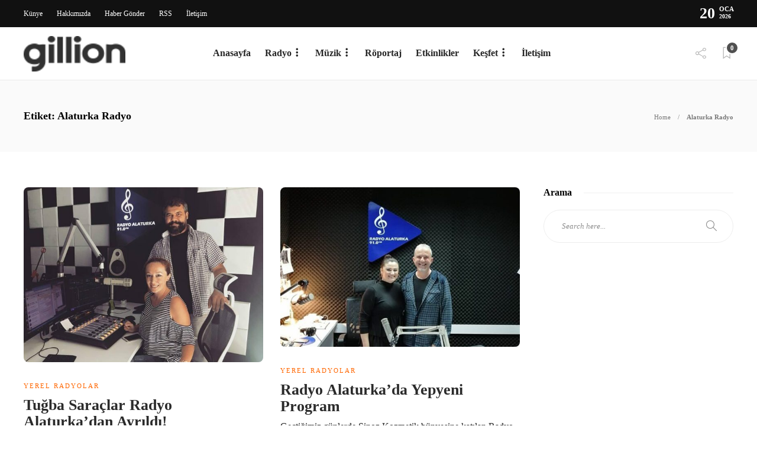

--- FILE ---
content_type: text/html; charset=UTF-8
request_url: https://www.radyocular.com/tag/alaturka-radyo/
body_size: 14326
content:
<!DOCTYPE html>
<html lang="tr">
<head>
	<meta charset="UTF-8">
		<title>Alaturka Radyo &#8211; Radyocular.com</title>
<meta name='robots' content='max-image-preview:large' />
<link rel='dns-prefetch' href='//fonts.googleapis.com' />
<link rel="alternate" type="application/rss+xml" title="Radyocular.com &raquo; akışı" href="https://www.radyocular.com/feed/" />
<link rel="alternate" type="application/rss+xml" title="Radyocular.com &raquo; yorum akışı" href="https://www.radyocular.com/comments/feed/" />
<link rel="alternate" type="application/rss+xml" title="Radyocular.com &raquo; Alaturka Radyo etiket akışı" href="https://www.radyocular.com/tag/alaturka-radyo/feed/" />
<style id='wp-img-auto-sizes-contain-inline-css' type='text/css'>
img:is([sizes=auto i],[sizes^="auto," i]){contain-intrinsic-size:3000px 1500px}
/*# sourceURL=wp-img-auto-sizes-contain-inline-css */
</style>
<style id='wp-emoji-styles-inline-css' type='text/css'>

	img.wp-smiley, img.emoji {
		display: inline !important;
		border: none !important;
		box-shadow: none !important;
		height: 1em !important;
		width: 1em !important;
		margin: 0 0.07em !important;
		vertical-align: -0.1em !important;
		background: none !important;
		padding: 0 !important;
	}
/*# sourceURL=wp-emoji-styles-inline-css */
</style>
<link rel='stylesheet' id='wp-block-library-css' href='https://www.radyocular.com/wp-includes/css/dist/block-library/style.min.css?ver=6.9' type='text/css' media='all' />
<link rel='stylesheet' id='wc-blocks-style-css' href='https://www.radyocular.com/wp-content/plugins/woocommerce/assets/client/blocks/wc-blocks.css?ver=wc-9.8.1' type='text/css' media='all' />
<style id='global-styles-inline-css' type='text/css'>
:root{--wp--preset--aspect-ratio--square: 1;--wp--preset--aspect-ratio--4-3: 4/3;--wp--preset--aspect-ratio--3-4: 3/4;--wp--preset--aspect-ratio--3-2: 3/2;--wp--preset--aspect-ratio--2-3: 2/3;--wp--preset--aspect-ratio--16-9: 16/9;--wp--preset--aspect-ratio--9-16: 9/16;--wp--preset--color--black: #000000;--wp--preset--color--cyan-bluish-gray: #abb8c3;--wp--preset--color--white: #ffffff;--wp--preset--color--pale-pink: #f78da7;--wp--preset--color--vivid-red: #cf2e2e;--wp--preset--color--luminous-vivid-orange: #ff6900;--wp--preset--color--luminous-vivid-amber: #fcb900;--wp--preset--color--light-green-cyan: #7bdcb5;--wp--preset--color--vivid-green-cyan: #00d084;--wp--preset--color--pale-cyan-blue: #8ed1fc;--wp--preset--color--vivid-cyan-blue: #0693e3;--wp--preset--color--vivid-purple: #9b51e0;--wp--preset--gradient--vivid-cyan-blue-to-vivid-purple: linear-gradient(135deg,rgb(6,147,227) 0%,rgb(155,81,224) 100%);--wp--preset--gradient--light-green-cyan-to-vivid-green-cyan: linear-gradient(135deg,rgb(122,220,180) 0%,rgb(0,208,130) 100%);--wp--preset--gradient--luminous-vivid-amber-to-luminous-vivid-orange: linear-gradient(135deg,rgb(252,185,0) 0%,rgb(255,105,0) 100%);--wp--preset--gradient--luminous-vivid-orange-to-vivid-red: linear-gradient(135deg,rgb(255,105,0) 0%,rgb(207,46,46) 100%);--wp--preset--gradient--very-light-gray-to-cyan-bluish-gray: linear-gradient(135deg,rgb(238,238,238) 0%,rgb(169,184,195) 100%);--wp--preset--gradient--cool-to-warm-spectrum: linear-gradient(135deg,rgb(74,234,220) 0%,rgb(151,120,209) 20%,rgb(207,42,186) 40%,rgb(238,44,130) 60%,rgb(251,105,98) 80%,rgb(254,248,76) 100%);--wp--preset--gradient--blush-light-purple: linear-gradient(135deg,rgb(255,206,236) 0%,rgb(152,150,240) 100%);--wp--preset--gradient--blush-bordeaux: linear-gradient(135deg,rgb(254,205,165) 0%,rgb(254,45,45) 50%,rgb(107,0,62) 100%);--wp--preset--gradient--luminous-dusk: linear-gradient(135deg,rgb(255,203,112) 0%,rgb(199,81,192) 50%,rgb(65,88,208) 100%);--wp--preset--gradient--pale-ocean: linear-gradient(135deg,rgb(255,245,203) 0%,rgb(182,227,212) 50%,rgb(51,167,181) 100%);--wp--preset--gradient--electric-grass: linear-gradient(135deg,rgb(202,248,128) 0%,rgb(113,206,126) 100%);--wp--preset--gradient--midnight: linear-gradient(135deg,rgb(2,3,129) 0%,rgb(40,116,252) 100%);--wp--preset--font-size--small: 13px;--wp--preset--font-size--medium: 20px;--wp--preset--font-size--large: 36px;--wp--preset--font-size--x-large: 42px;--wp--preset--spacing--20: 0.44rem;--wp--preset--spacing--30: 0.67rem;--wp--preset--spacing--40: 1rem;--wp--preset--spacing--50: 1.5rem;--wp--preset--spacing--60: 2.25rem;--wp--preset--spacing--70: 3.38rem;--wp--preset--spacing--80: 5.06rem;--wp--preset--shadow--natural: 6px 6px 9px rgba(0, 0, 0, 0.2);--wp--preset--shadow--deep: 12px 12px 50px rgba(0, 0, 0, 0.4);--wp--preset--shadow--sharp: 6px 6px 0px rgba(0, 0, 0, 0.2);--wp--preset--shadow--outlined: 6px 6px 0px -3px rgb(255, 255, 255), 6px 6px rgb(0, 0, 0);--wp--preset--shadow--crisp: 6px 6px 0px rgb(0, 0, 0);}:where(.is-layout-flex){gap: 0.5em;}:where(.is-layout-grid){gap: 0.5em;}body .is-layout-flex{display: flex;}.is-layout-flex{flex-wrap: wrap;align-items: center;}.is-layout-flex > :is(*, div){margin: 0;}body .is-layout-grid{display: grid;}.is-layout-grid > :is(*, div){margin: 0;}:where(.wp-block-columns.is-layout-flex){gap: 2em;}:where(.wp-block-columns.is-layout-grid){gap: 2em;}:where(.wp-block-post-template.is-layout-flex){gap: 1.25em;}:where(.wp-block-post-template.is-layout-grid){gap: 1.25em;}.has-black-color{color: var(--wp--preset--color--black) !important;}.has-cyan-bluish-gray-color{color: var(--wp--preset--color--cyan-bluish-gray) !important;}.has-white-color{color: var(--wp--preset--color--white) !important;}.has-pale-pink-color{color: var(--wp--preset--color--pale-pink) !important;}.has-vivid-red-color{color: var(--wp--preset--color--vivid-red) !important;}.has-luminous-vivid-orange-color{color: var(--wp--preset--color--luminous-vivid-orange) !important;}.has-luminous-vivid-amber-color{color: var(--wp--preset--color--luminous-vivid-amber) !important;}.has-light-green-cyan-color{color: var(--wp--preset--color--light-green-cyan) !important;}.has-vivid-green-cyan-color{color: var(--wp--preset--color--vivid-green-cyan) !important;}.has-pale-cyan-blue-color{color: var(--wp--preset--color--pale-cyan-blue) !important;}.has-vivid-cyan-blue-color{color: var(--wp--preset--color--vivid-cyan-blue) !important;}.has-vivid-purple-color{color: var(--wp--preset--color--vivid-purple) !important;}.has-black-background-color{background-color: var(--wp--preset--color--black) !important;}.has-cyan-bluish-gray-background-color{background-color: var(--wp--preset--color--cyan-bluish-gray) !important;}.has-white-background-color{background-color: var(--wp--preset--color--white) !important;}.has-pale-pink-background-color{background-color: var(--wp--preset--color--pale-pink) !important;}.has-vivid-red-background-color{background-color: var(--wp--preset--color--vivid-red) !important;}.has-luminous-vivid-orange-background-color{background-color: var(--wp--preset--color--luminous-vivid-orange) !important;}.has-luminous-vivid-amber-background-color{background-color: var(--wp--preset--color--luminous-vivid-amber) !important;}.has-light-green-cyan-background-color{background-color: var(--wp--preset--color--light-green-cyan) !important;}.has-vivid-green-cyan-background-color{background-color: var(--wp--preset--color--vivid-green-cyan) !important;}.has-pale-cyan-blue-background-color{background-color: var(--wp--preset--color--pale-cyan-blue) !important;}.has-vivid-cyan-blue-background-color{background-color: var(--wp--preset--color--vivid-cyan-blue) !important;}.has-vivid-purple-background-color{background-color: var(--wp--preset--color--vivid-purple) !important;}.has-black-border-color{border-color: var(--wp--preset--color--black) !important;}.has-cyan-bluish-gray-border-color{border-color: var(--wp--preset--color--cyan-bluish-gray) !important;}.has-white-border-color{border-color: var(--wp--preset--color--white) !important;}.has-pale-pink-border-color{border-color: var(--wp--preset--color--pale-pink) !important;}.has-vivid-red-border-color{border-color: var(--wp--preset--color--vivid-red) !important;}.has-luminous-vivid-orange-border-color{border-color: var(--wp--preset--color--luminous-vivid-orange) !important;}.has-luminous-vivid-amber-border-color{border-color: var(--wp--preset--color--luminous-vivid-amber) !important;}.has-light-green-cyan-border-color{border-color: var(--wp--preset--color--light-green-cyan) !important;}.has-vivid-green-cyan-border-color{border-color: var(--wp--preset--color--vivid-green-cyan) !important;}.has-pale-cyan-blue-border-color{border-color: var(--wp--preset--color--pale-cyan-blue) !important;}.has-vivid-cyan-blue-border-color{border-color: var(--wp--preset--color--vivid-cyan-blue) !important;}.has-vivid-purple-border-color{border-color: var(--wp--preset--color--vivid-purple) !important;}.has-vivid-cyan-blue-to-vivid-purple-gradient-background{background: var(--wp--preset--gradient--vivid-cyan-blue-to-vivid-purple) !important;}.has-light-green-cyan-to-vivid-green-cyan-gradient-background{background: var(--wp--preset--gradient--light-green-cyan-to-vivid-green-cyan) !important;}.has-luminous-vivid-amber-to-luminous-vivid-orange-gradient-background{background: var(--wp--preset--gradient--luminous-vivid-amber-to-luminous-vivid-orange) !important;}.has-luminous-vivid-orange-to-vivid-red-gradient-background{background: var(--wp--preset--gradient--luminous-vivid-orange-to-vivid-red) !important;}.has-very-light-gray-to-cyan-bluish-gray-gradient-background{background: var(--wp--preset--gradient--very-light-gray-to-cyan-bluish-gray) !important;}.has-cool-to-warm-spectrum-gradient-background{background: var(--wp--preset--gradient--cool-to-warm-spectrum) !important;}.has-blush-light-purple-gradient-background{background: var(--wp--preset--gradient--blush-light-purple) !important;}.has-blush-bordeaux-gradient-background{background: var(--wp--preset--gradient--blush-bordeaux) !important;}.has-luminous-dusk-gradient-background{background: var(--wp--preset--gradient--luminous-dusk) !important;}.has-pale-ocean-gradient-background{background: var(--wp--preset--gradient--pale-ocean) !important;}.has-electric-grass-gradient-background{background: var(--wp--preset--gradient--electric-grass) !important;}.has-midnight-gradient-background{background: var(--wp--preset--gradient--midnight) !important;}.has-small-font-size{font-size: var(--wp--preset--font-size--small) !important;}.has-medium-font-size{font-size: var(--wp--preset--font-size--medium) !important;}.has-large-font-size{font-size: var(--wp--preset--font-size--large) !important;}.has-x-large-font-size{font-size: var(--wp--preset--font-size--x-large) !important;}
/*# sourceURL=global-styles-inline-css */
</style>

<style id='classic-theme-styles-inline-css' type='text/css'>
/*! This file is auto-generated */
.wp-block-button__link{color:#fff;background-color:#32373c;border-radius:9999px;box-shadow:none;text-decoration:none;padding:calc(.667em + 2px) calc(1.333em + 2px);font-size:1.125em}.wp-block-file__button{background:#32373c;color:#fff;text-decoration:none}
/*# sourceURL=/wp-includes/css/classic-themes.min.css */
</style>
<link rel='stylesheet' id='contact-form-7-css' href='https://www.radyocular.com/wp-content/plugins/contact-form-7/includes/css/styles.css?ver=6.0.6' type='text/css' media='all' />
<link rel='stylesheet' id='woocommerce-layout-css' href='https://www.radyocular.com/wp-content/plugins/woocommerce/assets/css/woocommerce-layout.css?ver=9.8.1' type='text/css' media='all' />
<link rel='stylesheet' id='woocommerce-smallscreen-css' href='https://www.radyocular.com/wp-content/plugins/woocommerce/assets/css/woocommerce-smallscreen.css?ver=9.8.1' type='text/css' media='only screen and (max-width: 768px)' />
<link rel='stylesheet' id='woocommerce-general-css' href='https://www.radyocular.com/wp-content/plugins/woocommerce/assets/css/woocommerce.css?ver=9.8.1' type='text/css' media='all' />
<style id='woocommerce-inline-inline-css' type='text/css'>
.woocommerce form .form-row .required { visibility: visible; }
/*# sourceURL=woocommerce-inline-inline-css */
</style>
<link rel='stylesheet' id='brands-styles-css' href='https://www.radyocular.com/wp-content/plugins/woocommerce/assets/css/brands.css?ver=9.8.1' type='text/css' media='all' />
<link rel='stylesheet' id='bootstrap-css' href='https://www.radyocular.com/wp-content/themes/gillion/css/plugins/bootstrap.min.css?ver=3.3.4' type='text/css' media='all' />
<link rel='stylesheet' id='font-awesome-css' href='https://www.radyocular.com/wp-content/plugins/elementor/assets/lib/font-awesome/css/font-awesome.min.css?ver=4.7.0' type='text/css' media='all' />
<link rel='stylesheet' id='gillion-plugins-css' href='https://www.radyocular.com/wp-content/themes/gillion/css/plugins.css?ver=6.9' type='text/css' media='all' />
<link rel='stylesheet' id='gillion-styles-css' href='https://www.radyocular.com/wp-content/themes/gillion/style.css?ver=6.9' type='text/css' media='all' />
<link rel='stylesheet' id='gillion-responsive-css' href='https://www.radyocular.com/wp-content/themes/gillion/css/responsive.css?ver=6.9' type='text/css' media='all' />
<style id='gillion-responsive-inline-css' type='text/css'>




/*# sourceURL=gillion-responsive-inline-css */
</style>
<link rel='stylesheet' id='gillion-theme-settings-css' href='https://www.radyocular.com/wp-content/uploads/gillion-dynamic-styles.css?ver=245102259' type='text/css' media='all' />
<link rel='stylesheet' id='plyr-css' href='https://www.radyocular.com/wp-content/themes/gillion/css/plugins/plyr.css?ver=6.9' type='text/css' media='all' />
<link rel='stylesheet' id='gillion-woocommerce-css' href='https://www.radyocular.com/wp-content/themes/gillion/css/woocommerce.css?ver=6.9' type='text/css' media='all' />
<link crossorigin="anonymous" rel='stylesheet' id='gillion-default-fonts-css' href='https://fonts.googleapis.com/css?family=Montserrat%3A300%2C400%2C400i%2C700%7COpen+Sans%3A300%2C400%2C400i%2C700&#038;ver=6.9' type='text/css' media='all' />
<link rel='stylesheet' id='elementor-frontend-css' href='https://www.radyocular.com/wp-content/plugins/elementor/assets/css/frontend.min.css?ver=3.28.3' type='text/css' media='all' />
<link rel='stylesheet' id='eael-general-css' href='https://www.radyocular.com/wp-content/plugins/essential-addons-for-elementor-lite/assets/front-end/css/view/general.min.css?ver=6.1.10' type='text/css' media='all' />
<script type="text/javascript" src="https://www.radyocular.com/wp-includes/js/jquery/jquery.min.js?ver=3.7.1" id="jquery-core-js"></script>
<script type="text/javascript" src="https://www.radyocular.com/wp-includes/js/jquery/jquery-migrate.min.js?ver=3.4.1" id="jquery-migrate-js"></script>
<script type="text/javascript" src="https://www.radyocular.com/wp-content/plugins/woocommerce/assets/js/jquery-blockui/jquery.blockUI.min.js?ver=2.7.0-wc.9.8.1" id="jquery-blockui-js" data-wp-strategy="defer"></script>
<script type="text/javascript" id="wc-add-to-cart-js-extra">
/* <![CDATA[ */
var wc_add_to_cart_params = {"ajax_url":"/wp-admin/admin-ajax.php","wc_ajax_url":"/?wc-ajax=%%endpoint%%","i18n_view_cart":"Sepetim","cart_url":"https://www.radyocular.com/cart/","is_cart":"","cart_redirect_after_add":"no"};
//# sourceURL=wc-add-to-cart-js-extra
/* ]]> */
</script>
<script type="text/javascript" src="https://www.radyocular.com/wp-content/plugins/woocommerce/assets/js/frontend/add-to-cart.min.js?ver=9.8.1" id="wc-add-to-cart-js" data-wp-strategy="defer"></script>
<script type="text/javascript" src="https://www.radyocular.com/wp-content/plugins/woocommerce/assets/js/js-cookie/js.cookie.min.js?ver=2.1.4-wc.9.8.1" id="js-cookie-js" defer="defer" data-wp-strategy="defer"></script>
<script type="text/javascript" id="woocommerce-js-extra">
/* <![CDATA[ */
var woocommerce_params = {"ajax_url":"/wp-admin/admin-ajax.php","wc_ajax_url":"/?wc-ajax=%%endpoint%%","i18n_password_show":"\u015eifreyi g\u00f6ster","i18n_password_hide":"\u015eifreyi gizle"};
//# sourceURL=woocommerce-js-extra
/* ]]> */
</script>
<script type="text/javascript" src="https://www.radyocular.com/wp-content/plugins/woocommerce/assets/js/frontend/woocommerce.min.js?ver=9.8.1" id="woocommerce-js" defer="defer" data-wp-strategy="defer"></script>
<script type="text/javascript" src="https://www.radyocular.com/wp-content/plugins/js_composer/assets/js/vendors/woocommerce-add-to-cart.js?ver=7.3" id="vc_woocommerce-add-to-cart-js-js"></script>
<script type="text/javascript" src="https://www.radyocular.com/wp-content/themes/gillion/js/plugins.js?ver=6.9" id="gillion-plugins-js"></script>
<script type="text/javascript" id="gillion-scripts-js-extra">
/* <![CDATA[ */
var gillion_loadmore_posts = {"ajax_url":"https://www.radyocular.com/wp-admin/admin-ajax.php"};
var gillion = {"siteurl":"https://www.radyocular.com/","loggedin":"","page_loader":"0","notice":"","header_animation_dropdown_delay":"1000","header_animation_dropdown":"easeOutQuint","header_animation_dropdown_speed":"300","lightbox_opacity":"0.88","lightbox_transition":"elastic","page_numbers_prev":"Previous","page_numbers_next":"Next","rtl_support":"","footer_parallax":"","social_share":"\"{\\\"twitter\\\":true,\\\"facebook\\\":true,\\\"googleplus\\\":true,\\\"pinterest\\\":true}\"","text_show_all":"Show All","single_post_slider_parallax":"1"};
//# sourceURL=gillion-scripts-js-extra
/* ]]> */
</script>
<script type="text/javascript" src="https://www.radyocular.com/wp-content/themes/gillion/js/scripts.js?ver=6.9" id="gillion-scripts-js"></script>
<script type="text/javascript" src="https://www.radyocular.com/wp-content/themes/gillion/js/plugins/plyr.min.js?ver=6.9" id="plyr-js"></script>
<script></script><link rel="https://api.w.org/" href="https://www.radyocular.com/wp-json/" /><link rel="alternate" title="JSON" type="application/json" href="https://www.radyocular.com/wp-json/wp/v2/tags/1801" /><link rel="EditURI" type="application/rsd+xml" title="RSD" href="https://www.radyocular.com/xmlrpc.php?rsd" />
<meta name="generator" content="WordPress 6.9" />
<meta name="generator" content="WooCommerce 9.8.1" />
<meta name="generator" content="Redux 4.5.7" />	<noscript><style>.woocommerce-product-gallery{ opacity: 1 !important; }</style></noscript>
	<meta name="generator" content="Elementor 3.28.3; features: additional_custom_breakpoints, e_local_google_fonts; settings: css_print_method-external, google_font-enabled, font_display-auto">
<style type="text/css">.recentcomments a{display:inline !important;padding:0 !important;margin:0 !important;}</style>			<style>
				.e-con.e-parent:nth-of-type(n+4):not(.e-lazyloaded):not(.e-no-lazyload),
				.e-con.e-parent:nth-of-type(n+4):not(.e-lazyloaded):not(.e-no-lazyload) * {
					background-image: none !important;
				}
				@media screen and (max-height: 1024px) {
					.e-con.e-parent:nth-of-type(n+3):not(.e-lazyloaded):not(.e-no-lazyload),
					.e-con.e-parent:nth-of-type(n+3):not(.e-lazyloaded):not(.e-no-lazyload) * {
						background-image: none !important;
					}
				}
				@media screen and (max-height: 640px) {
					.e-con.e-parent:nth-of-type(n+2):not(.e-lazyloaded):not(.e-no-lazyload),
					.e-con.e-parent:nth-of-type(n+2):not(.e-lazyloaded):not(.e-no-lazyload) * {
						background-image: none !important;
					}
				}
			</style>
			<meta name="generator" content="Powered by WPBakery Page Builder - drag and drop page builder for WordPress."/>
<!-- Bu URL için kullanılabilir bir amphtml sürümü yok. --><meta name="generator" content="Powered by Slider Revolution 6.6.19 - responsive, Mobile-Friendly Slider Plugin for WordPress with comfortable drag and drop interface." />
<link rel="icon" href="https://www.radyocular.com/wp-content/uploads/2020/06/cropped-radyocular_logo_2020_favicon-32x32.png" sizes="32x32" />
<link rel="icon" href="https://www.radyocular.com/wp-content/uploads/2020/06/cropped-radyocular_logo_2020_favicon-192x192.png" sizes="192x192" />
<link rel="apple-touch-icon" href="https://www.radyocular.com/wp-content/uploads/2020/06/cropped-radyocular_logo_2020_favicon-180x180.png" />
<meta name="msapplication-TileImage" content="https://www.radyocular.com/wp-content/uploads/2020/06/cropped-radyocular_logo_2020_favicon-270x270.png" />
<script>function setREVStartSize(e){
			//window.requestAnimationFrame(function() {
				window.RSIW = window.RSIW===undefined ? window.innerWidth : window.RSIW;
				window.RSIH = window.RSIH===undefined ? window.innerHeight : window.RSIH;
				try {
					var pw = document.getElementById(e.c).parentNode.offsetWidth,
						newh;
					pw = pw===0 || isNaN(pw) || (e.l=="fullwidth" || e.layout=="fullwidth") ? window.RSIW : pw;
					e.tabw = e.tabw===undefined ? 0 : parseInt(e.tabw);
					e.thumbw = e.thumbw===undefined ? 0 : parseInt(e.thumbw);
					e.tabh = e.tabh===undefined ? 0 : parseInt(e.tabh);
					e.thumbh = e.thumbh===undefined ? 0 : parseInt(e.thumbh);
					e.tabhide = e.tabhide===undefined ? 0 : parseInt(e.tabhide);
					e.thumbhide = e.thumbhide===undefined ? 0 : parseInt(e.thumbhide);
					e.mh = e.mh===undefined || e.mh=="" || e.mh==="auto" ? 0 : parseInt(e.mh,0);
					if(e.layout==="fullscreen" || e.l==="fullscreen")
						newh = Math.max(e.mh,window.RSIH);
					else{
						e.gw = Array.isArray(e.gw) ? e.gw : [e.gw];
						for (var i in e.rl) if (e.gw[i]===undefined || e.gw[i]===0) e.gw[i] = e.gw[i-1];
						e.gh = e.el===undefined || e.el==="" || (Array.isArray(e.el) && e.el.length==0)? e.gh : e.el;
						e.gh = Array.isArray(e.gh) ? e.gh : [e.gh];
						for (var i in e.rl) if (e.gh[i]===undefined || e.gh[i]===0) e.gh[i] = e.gh[i-1];
											
						var nl = new Array(e.rl.length),
							ix = 0,
							sl;
						e.tabw = e.tabhide>=pw ? 0 : e.tabw;
						e.thumbw = e.thumbhide>=pw ? 0 : e.thumbw;
						e.tabh = e.tabhide>=pw ? 0 : e.tabh;
						e.thumbh = e.thumbhide>=pw ? 0 : e.thumbh;
						for (var i in e.rl) nl[i] = e.rl[i]<window.RSIW ? 0 : e.rl[i];
						sl = nl[0];
						for (var i in nl) if (sl>nl[i] && nl[i]>0) { sl = nl[i]; ix=i;}
						var m = pw>(e.gw[ix]+e.tabw+e.thumbw) ? 1 : (pw-(e.tabw+e.thumbw)) / (e.gw[ix]);
						newh =  (e.gh[ix] * m) + (e.tabh + e.thumbh);
					}
					var el = document.getElementById(e.c);
					if (el!==null && el) el.style.height = newh+"px";
					el = document.getElementById(e.c+"_wrapper");
					if (el!==null && el) {
						el.style.height = newh+"px";
						el.style.display = "block";
					}
				} catch(e){
					console.log("Failure at Presize of Slider:" + e)
				}
			//});
		  };</script>
<noscript><style> .wpb_animate_when_almost_visible { opacity: 1; }</style></noscript><link rel='stylesheet' id='rs-plugin-settings-css' href='https://www.radyocular.com/wp-content/plugins/revslider/public/assets/css/rs6.css?ver=6.6.19' type='text/css' media='all' />
<style id='rs-plugin-settings-inline-css' type='text/css'>
#rs-demo-id {}
/*# sourceURL=rs-plugin-settings-inline-css */
</style>
</head>
<body class="archive tag tag-alaturka-radyo tag-1801 wp-theme-gillion theme-gillion woocommerce-no-js gillion-woocommerce sh-body-header-sticky sh-bookmarks-style_title sh-title-style1 sh-section-tabs-style1 sh-carousel-style1 sh-carousel-position-title sh-post-categories-style1 sh-review-style1 sh-meta-order-bottom sh-instagram-widget-columns2 sh-categories-position-title sh-media-icon-style1 sh-wc-labels-off wpb-js-composer js-comp-ver-7.3 vc_responsive elementor-default elementor-kit-7464" >


<div class="sh-header-side">
	</div>
<div class="sh-header-side-overlay"></div>

	<div id="page-container" class="">
		
														<header class="primary-mobile">
						<div id="header-mobile" class="sh-header-mobile">
	<div class="sh-header-mobile-navigation">
		<div class="container">
			<div class="sh-table sh-header-mobile-table">
				<div class="sh-table-cell">

										<nav id="header-navigation-mobile" class="header-standard-position sh-header-mobile-navigation-left">
						<div class="sh-nav-container">
							<ul class="sh-nav">
								<li>
									<div class="sh-hamburger-menu sh-nav-dropdown">
					                	<span></span>
					                	<span></span>
					                	<span></span>
					                	<span></span>
					                </div>
								</li>
							</ul>
						</div>
					</nav>

				</div>
				<div class="sh-table-cell sh-header-logo-container">

										        <div class="header-logo">
            <a href="https://www.radyocular.com/" class="header-logo-container sh-table-small">
                <div class="sh-table-cell">

                    <img class="sh-standard-logo" src="https://www.radyocular.com/wp-content/themes/gillion/img/logo.png" alt="Radyocular.com" />
                    <img class="sh-sticky-logo" src="https://www.radyocular.com/wp-content/themes/gillion/img/logo.png" alt="Radyocular.com" />
                    <img class="sh-light-logo" src="https://www.radyocular.com/wp-content/themes/gillion/img/logo.png" alt="Radyocular.com" />

                </div>
            </a>
        </div>

    
				</div>
				<div class="sh-table-cell">

										<nav class="header-standard-position sh-header-mobile-navigation-right">
						<div class="sh-nav-container">
							<ul class="sh-nav">

																 <li class="menu-item menu-item-has-children sh-nav-readmore sh-nav-special"> <a href="https://www.radyocular.com/?read-it-later"> <div> <i class="ti-bookmark"></i> <span class="sh-read-later-total">0</span> </div> </a> </li> 
							</ul>
						</div>
					</nav>

				</div>
			</div>
		</div>
	</div>
	<nav class="sh-header-mobile-dropdown">
		<div class="container sh-nav-container">
			<ul class="sh-nav-mobile"></ul>
		</div>

		<div class="container sh-nav-container">
					</div>

			</nav>
</div>
					</header>
					<header class="primary-desktop">
							<div class="sh-header-top">
		<div class="container">
			<div class="sh-table">

								<div class="sh-table-cell">
											<div class="sh-nav-container"><ul id="menu-topbar-navigation" class="sh-nav"><li id="menu-item-6643" class="menu-item menu-item-type-post_type menu-item-object-page menu-item-6643"><a href="https://www.radyocular.com/kunye/">Künye</a></li>
<li id="menu-item-7019" class="menu-item menu-item-type-post_type menu-item-object-page menu-item-7019"><a href="https://www.radyocular.com/hakkimizda/">Hakkımızda</a></li>
<li id="menu-item-6853" class="menu-item menu-item-type-post_type menu-item-object-page menu-item-6853"><a href="https://www.radyocular.com/haber-gonder/">Haber Gönder</a></li>
<li id="menu-item-1913" class="menu-item menu-item-type-custom menu-item-object-custom menu-item-1913"><a href="https://www.radyocular.com/feed">RSS</a></li>
<li id="menu-item-6854" class="menu-item menu-item-type-post_type menu-item-object-page menu-item-6854"><a href="https://www.radyocular.com/iletisim/">İletişim</a></li>
</ul></div>									</div>

								<div class="sh-table-cell">
					<div class="sh-header-top-meta">
						<div class="header-social-media">
							<div class="sh-clear"></div>						</div>
						<div class="sh-header-top-date">
							<span class="sh-header-top-date-day">20</span>
							<span class="sh-header-top-date-meta">
								<span class="sh-header-top-date-month">Oca</span>
								<span class="sh-header-top-date-year">2026</span>
							</span>
						</div>
					</div>
				</div>
			</div>
		</div>
	</div>

<div class="sh-header-height">
	<div class="sh-header sh-header-1">
		<div class="container">
			<div class="sh-table">
				<div class="sh-table-cell sh-header-logo-container">

										<nav class="header-standard-position">
						<div class="sh-nav-container">
							<ul class="sh-nav sh-nav-left">
								<li>
																		        <div class="header-logo">
            <a href="https://www.radyocular.com/" class="header-logo-container sh-table-small">
                <div class="sh-table-cell">

                    <img class="sh-standard-logo" src="https://www.radyocular.com/wp-content/themes/gillion/img/logo.png" alt="Radyocular.com" />
                    <img class="sh-sticky-logo" src="https://www.radyocular.com/wp-content/themes/gillion/img/logo.png" alt="Radyocular.com" />
                    <img class="sh-light-logo" src="https://www.radyocular.com/wp-content/themes/gillion/img/logo.png" alt="Radyocular.com" />

                </div>
            </a>
        </div>

    								</li>
							</ul>
						</div>
					</nav>

				</div>
				<div class="sh-table-cell sh-header-nav-container">

										<nav id="header-navigation" class="header-standard-position">
													<div class="sh-nav-container"><ul id="menu-menu" class="sh-nav"><li id="menu-item-6508" class="menu-item menu-item-type-post_type menu-item-object-page menu-item-home menu-item-6508"><a href="https://www.radyocular.com/">Anasayfa</a></li><li id="menu-item-6502" class="menu-item menu-item-type-taxonomy menu-item-object-category menu-item-has-children menu-item-6502"><a href="https://www.radyocular.com/c/radyo/">Radyo</a><ul class="sub-menu"><li id="menu-item-6505" class="menu-item menu-item-type-taxonomy menu-item-object-category menu-item-6505"><a href="https://www.radyocular.com/c/radyo/yerel-radyolar/">Yerel Radyolar</a></li><li id="menu-item-6504" class="menu-item menu-item-type-taxonomy menu-item-object-category menu-item-6504"><a href="https://www.radyocular.com/c/radyo/ulusal-radyolar/">Ulusal Radyolar</a></li><li id="menu-item-6503" class="menu-item menu-item-type-taxonomy menu-item-object-category menu-item-6503"><a href="https://www.radyocular.com/c/radyo/reytingler/">Reytingler</a></li></ul></li><li id="menu-item-6496" class="menu-item menu-item-type-taxonomy menu-item-object-category menu-item-has-children menu-item-6496"><a href="https://www.radyocular.com/c/muzik/">Müzik</a><ul class="sub-menu"><li id="menu-item-6499" class="menu-item menu-item-type-taxonomy menu-item-object-category menu-item-6499"><a href="https://www.radyocular.com/c/muzik/muzik-haber/">Müzik Haber</a></li><li id="menu-item-6500" class="menu-item menu-item-type-taxonomy menu-item-object-category menu-item-6500"><a href="https://www.radyocular.com/c/muzik/sarki/">Şarkı</a></li><li id="menu-item-6497" class="menu-item menu-item-type-taxonomy menu-item-object-category menu-item-6497"><a href="https://www.radyocular.com/c/muzik/album/">Albüm</a></li><li id="menu-item-6498" class="menu-item menu-item-type-taxonomy menu-item-object-category menu-item-6498"><a href="https://www.radyocular.com/c/muzik/kimdir/">Kimdir?</a></li><li id="menu-item-6501" class="menu-item menu-item-type-taxonomy menu-item-object-category menu-item-6501"><a href="https://www.radyocular.com/c/muzik/sarki-sozleri/">Şarkı Sözleri</a></li></ul></li><li id="menu-item-6506" class="menu-item menu-item-type-taxonomy menu-item-object-category menu-item-6506"><a href="https://www.radyocular.com/c/roportaj/">Röportaj</a></li><li id="menu-item-6489" class="menu-item menu-item-type-taxonomy menu-item-object-category menu-item-6489"><a href="https://www.radyocular.com/c/etkinlikler/">Etkinlikler</a></li><li id="menu-item-6490" class="menu-item menu-item-type-taxonomy menu-item-object-category menu-item-has-children menu-item-6490"><a href="https://www.radyocular.com/c/kesfet/">Keşfet</a><ul class="sub-menu"><li id="menu-item-6876" class="menu-item menu-item-type-taxonomy menu-item-object-category menu-item-6876"><a href="https://www.radyocular.com/c/kesfet/magazin/">Magazin</a></li><li id="menu-item-6492" class="menu-item menu-item-type-taxonomy menu-item-object-category menu-item-6492"><a href="https://www.radyocular.com/c/kesfet/kultur-sanat/">Kültür &#038; Sanat</a></li><li id="menu-item-6494" class="menu-item menu-item-type-taxonomy menu-item-object-category menu-item-6494"><a href="https://www.radyocular.com/c/kesfet/sinema-tv/">Sinema / TV</a></li><li id="menu-item-6495" class="menu-item menu-item-type-taxonomy menu-item-object-category menu-item-6495"><a href="https://www.radyocular.com/c/kesfet/yasam/">Yaşam</a></li><li id="menu-item-6493" class="menu-item menu-item-type-taxonomy menu-item-object-category menu-item-6493"><a href="https://www.radyocular.com/c/kesfet/mekan/">Mekan</a></li><li id="menu-item-6491" class="menu-item menu-item-type-taxonomy menu-item-object-category menu-item-6491"><a href="https://www.radyocular.com/c/kesfet/diger/">Diğer</a></li></ul></li><li id="menu-item-6838" class="menu-item menu-item-type-post_type menu-item-object-page menu-item-6838"><a href="https://www.radyocular.com/iletisim/">İletişim</a></li></ul></div>											</nav>

				</div>
				<div class="sh-table-cell sh-header-meta-container">

										<nav class="header-standard-position">
						<div class="sh-nav-container">
							<ul class="sh-nav">

																								
            <li class="menu-item menu-item-has-children sh-nav-share sh-nav-special">
            	<a href="#">
            		<div>
            			<i class="icon icon-share"></i>
            		</div>
            	</a>
            	<ul class="sub-menu sh-nav-share-ul">
            		
            	</ul>
            </li>																								 <li class="menu-item menu-item-has-children sh-nav-readmore sh-nav-special"> <a href="https://www.radyocular.com/?read-it-later"> <div> <i class="ti-bookmark"></i> <span class="sh-read-later-total">0</span> </div> </a> <ul class="sub-menu sh-read-later-list sh-read-later-list-init"> <li class="sh-read-later-item menu-item text-center"> <a href="https://www.radyocular.com/?read-it-later"> Login to add posts to your read later list </a> </li> </ul> </li> 																
							</ul>
						</div>
					</nav>

				</div>
			</div>
		</div>

		<div class="sh-header-search-side">
	<div class="sh-header-search-side-container">

		<form method="get" class="sh-header-search-form" action="https://www.radyocular.com/">
			<input type="text" value="" name="s" class="sh-header-search-side-input" placeholder="Enter a keyword to search..." />
			<div class="sh-header-search-side-close">
				<i class="ti-close"></i>
			</div>
			<div class="sh-header-search-side-icon">
				<i class="ti-search"></i>
			</div>
		</form>

	</div>
</div>
	</div>
</div>
					</header>
							


			


			
	
		<div class="sh-titlebar">
			<div class="container">
				<div class="sh-table sh-titlebar-height-medium">
					<div class="titlebar-title sh-table-cell">

													<h1>
								Etiket: <span>Alaturka Radyo</span>							</h1>
						
					</div>
											<div class="title-level sh-table-cell">

							<div id="breadcrumbs" class="breadcrumb-trail breadcrumbs"><span class="item-home"><a class="bread-link bread-home" href="https://www.radyocular.com/" title="Home">Home</a></span><span class="separator"> &gt; </span><span class="item-current item-tag"><span class="bread-current bread-tag">Alaturka Radyo</span></span></div>
						</div>
									</div>
			</div>
		</div>

	

			
		
			<div id="wrapper" class="layout-default">
				
				<div class="content-container sh-page-layout-default">
									<div class="container entry-content">
				
				
	
    	<div id="content-wrapper" class="content-wrapper-with-sidebar">
    		<div id="content" class="content-with-sidebar-right">
				
				
    			<div class="sh-group blog-list blog-style-masonry">

    				
	<article id="post-5541" class="post-item post-5541 post type-post status-publish format-standard has-post-thumbnail hentry category-yerel-radyolar tag-alaturka-fm tag-alaturka-radyo tag-bir-sevdadir-sarkilar tag-radyo-alaturka tag-tugba-saraclar">
		<div class="post-container">

			
				<div class="post-thumbnail">
											<img fetchpriority="high" width="585" height="428" src="https://www.radyocular.com/wp-content/uploads/2019/06/Tuğba-Saraçlar-585x428.jpeg" class="attachment-gillion-masonry size-gillion-masonry wp-post-image" alt="" decoding="async" srcset="https://www.radyocular.com/wp-content/uploads/2019/06/Tuğba-Saraçlar-585x428.jpeg 585w, https://www.radyocular.com/wp-content/uploads/2019/06/Tuğba-Saraçlar-600x439.jpeg 600w, https://www.radyocular.com/wp-content/uploads/2019/06/Tuğba-Saraçlar-300x220.jpeg 300w, https://www.radyocular.com/wp-content/uploads/2019/06/Tuğba-Saraçlar-1024x750.jpeg 1024w, https://www.radyocular.com/wp-content/uploads/2019/06/Tuğba-Saraçlar-768x562.jpeg 768w, https://www.radyocular.com/wp-content/uploads/2019/06/Tuğba-Saraçlar.jpeg 1080w" sizes="(max-width: 585px) 100vw, 585px" />					
					            <a href="https://www.radyocular.com/tugba-saraclar-radyo-alaturkadan-ayrildi/" class="post-overlay"></a>
        														</div>

			
			<div class="post-content-container">
				<div class="post-categories-container">
                <div class="post-categories"><a href="https://www.radyocular.com/c/radyo/yerel-radyolar/">Yerel Radyolar</a></div>
            </div>
				<a href="https://www.radyocular.com/tugba-saraclar-radyo-alaturkadan-ayrildi/" class="post-title">
					<h2>												Tuğba Saraçlar Radyo Alaturka&#8217;dan Ayrıldı!&nbsp;<span class="post-read-later post-read-later-guest" href="#login-register" data-type="add" data-id="5541"><i class="fa fa-bookmark-o"></i></span>					</h2>				</a>

				
    
            <div class="post-content">
            Ekim 2019 tarihinde Sinoz Kozmetik bünyesine geçen Radyo Alaturka&#8217;da üst düzey ayrılık yaşandı. Uzun yıllar Radyo Alaturka&#8217;da program yapan ve yeni sahipleriyle Genel Yayın Yönetmenliği koltuğuna oturan Tuğba Saraçlar&#8217;ın görevinden ayrıldığı öğrenildi. Ayrılık sebebinin henüz ne olduğu bilinmezken Tuğba Saraçlar&#8217;ın hangi radyo ile anlaşacağı merak...        </div>
    
            <div class="post-meta">
            
    <div class="post-meta-content">
                    <span class="post-auhor-date">
                                <span>
                <a href="https://www.radyocular.com/author/admin/" class="post-author">radyocular</a></span>,
                                    <a href="https://www.radyocular.com/tugba-saraclar-radyo-alaturkadan-ayrildi/" class="post-date">
                                                                            6 yıl ago                                            </a>
                            </span>
        
                
                
                            <a href="https://www.radyocular.com/tugba-saraclar-radyo-alaturkadan-ayrildi/#comments" class="post-comments">
                <i class="icon icon-bubble"></i>
                0            </a>
        
                            <span class="post-readtime">
                <i class="icon icon-clock"></i>
                1 min <span>read</span>            </span>
        
                
                                            <span class="responsive-post-read-later">
                    &nbsp;<span class="post-read-later post-read-later-guest" href="#login-register" data-type="add" data-id="5541"><i class="fa fa-bookmark-o"></i></span>                </span>
                        </div>

        </div>
    
			</div>

		</div>
	</article>



	<article id="post-5538" class="post-item post-5538 post type-post status-publish format-standard has-post-thumbnail hentry category-yerel-radyolar tag-45lik tag-45lik-sarkilar tag-alaturka tag-alaturka-fm tag-alaturka-radyo tag-ferit tag-feritle-iz-birakanlar tag-iz-birakanlar tag-radyo-alaturka">
		<div class="post-container">

			
				<div class="post-thumbnail">
											<img width="585" height="390" src="https://www.radyocular.com/wp-content/uploads/2019/11/radyo-alaturka-91-585x390.jpg" class="attachment-gillion-masonry size-gillion-masonry wp-post-image" alt="radyo alaturka 91" decoding="async" srcset="https://www.radyocular.com/wp-content/uploads/2019/11/radyo-alaturka-91-585x390.jpg 585w, https://www.radyocular.com/wp-content/uploads/2019/11/radyo-alaturka-91-600x401.jpg 600w, https://www.radyocular.com/wp-content/uploads/2019/11/radyo-alaturka-91-300x200.jpg 300w, https://www.radyocular.com/wp-content/uploads/2019/11/radyo-alaturka-91-1024x684.jpg 1024w, https://www.radyocular.com/wp-content/uploads/2019/11/radyo-alaturka-91-768x513.jpg 768w, https://www.radyocular.com/wp-content/uploads/2019/11/radyo-alaturka-91.jpg 1200w" sizes="(max-width: 585px) 100vw, 585px" />					
					            <a href="https://www.radyocular.com/radyo-alaturkada-yepyeni-program/" class="post-overlay"></a>
        														</div>

			
			<div class="post-content-container">
				<div class="post-categories-container">
                <div class="post-categories"><a href="https://www.radyocular.com/c/radyo/yerel-radyolar/">Yerel Radyolar</a></div>
            </div>
				<a href="https://www.radyocular.com/radyo-alaturkada-yepyeni-program/" class="post-title">
					<h2>												Radyo Alaturka&#8217;da Yepyeni Program&nbsp;<span class="post-read-later post-read-later-guest" href="#login-register" data-type="add" data-id="5538"><i class="fa fa-bookmark-o"></i></span>					</h2>				</a>

				
    
            <div class="post-content">
            Geçtiğimiz günlerde Sinoz Kozmetik bünyesine katılan Radyo Alaturka&#8217;da yepyeni bir program başladı. Türk Sanat Müziği radyosu olan Radyo Alaturka&#8217;da haftanın ilk iş gününde 1 saat boyunca 45&#8217;lik şarkılar dinleyiciyle buluşuyor. Ferit&#8217;le İz Bırakanlar programıyla 70&#8217;ler 80&#8217;ler ve 90&#8217;lara ait unutulmayan şarkılarla beraber unutulmayan şarkı hikayeleri...        </div>
    
            <div class="post-meta">
            
    <div class="post-meta-content">
                    <span class="post-auhor-date">
                                <span>
                <a href="https://www.radyocular.com/author/admin/" class="post-author">radyocular</a></span>,
                                    <a href="https://www.radyocular.com/radyo-alaturkada-yepyeni-program/" class="post-date">
                                                                            6 yıl ago                                            </a>
                            </span>
        
                
                
                            <a href="https://www.radyocular.com/radyo-alaturkada-yepyeni-program/#comments" class="post-comments">
                <i class="icon icon-bubble"></i>
                0            </a>
        
                            <span class="post-readtime">
                <i class="icon icon-clock"></i>
                1 min <span>read</span>            </span>
        
                
                                            <span class="responsive-post-read-later">
                    &nbsp;<span class="post-read-later post-read-later-guest" href="#login-register" data-type="add" data-id="5538"><i class="fa fa-bookmark-o"></i></span>                </span>
                        </div>

        </div>
    
			</div>

		</div>
	</article>



	<article id="post-5532" class="post-item post-5532 post type-post status-publish format-standard has-post-thumbnail hentry category-manset category-yerel-radyolar tag-alaturka-fm tag-alaturka-radyo tag-radyo-alaturka tag-umut-kuzkaya tag-umutla-keyfe-keder">
		<div class="post-container">

			
				<div class="post-thumbnail">
											<img width="585" height="390" src="https://www.radyocular.com/wp-content/uploads/2015/02/umutkz-585x390.jpg" class="attachment-gillion-masonry size-gillion-masonry wp-post-image" alt="" decoding="async" srcset="https://www.radyocular.com/wp-content/uploads/2015/02/umutkz-585x390.jpg 585w, https://www.radyocular.com/wp-content/uploads/2015/02/umutkz-600x400.jpg 600w, https://www.radyocular.com/wp-content/uploads/2015/02/umutkz-300x200.jpg 300w, https://www.radyocular.com/wp-content/uploads/2015/02/umutkz-768x512.jpg 768w, https://www.radyocular.com/wp-content/uploads/2015/02/umutkz.jpg 960w" sizes="(max-width: 585px) 100vw, 585px" />					
					            <a href="https://www.radyocular.com/umut-kuzkaya-radyo-alaturka-ile-anlasti/" class="post-overlay"></a>
        														</div>

			
			<div class="post-content-container">
				<div class="post-categories-container">
                <div class="post-categories"><a href="https://www.radyocular.com/c/manset/">Manşet</a>, <a href="https://www.radyocular.com/c/radyo/yerel-radyolar/">Yerel Radyolar</a></div>
            </div>
				<a href="https://www.radyocular.com/umut-kuzkaya-radyo-alaturka-ile-anlasti/" class="post-title">
					<h2>												Umut Kuzkaya Radyo Alaturka İle Anlaştı!&nbsp;<span class="post-read-later post-read-later-guest" href="#login-register" data-type="add" data-id="5532"><i class="fa fa-bookmark-o"></i></span>					</h2>				</a>

				
    
            <div class="post-content">
            Son olarak Baba Radyo ve Alem FM&#8217;de program yapan Umut Kuzkaya, Radyo Alaturka ile anlaştı. Yaptığı programlarla geniş kitleler elde eden ve başarılı projelere imza atan Umut Kuzkaya, Radyo Alaturka&#8217;da programlara başlıyor. Hafta içi öğle saatlerinde program yapacak olan Umut Kuzkaya, ilk programını 29 Ekim...        </div>
    
            <div class="post-meta">
            
    <div class="post-meta-content">
                    <span class="post-auhor-date">
                                <span>
                <a href="https://www.radyocular.com/author/admin/" class="post-author">radyocular</a></span>,
                                    <a href="https://www.radyocular.com/umut-kuzkaya-radyo-alaturka-ile-anlasti/" class="post-date">
                                                                            6 yıl ago                                            </a>
                            </span>
        
                
                
                            <a href="https://www.radyocular.com/umut-kuzkaya-radyo-alaturka-ile-anlasti/#comments" class="post-comments">
                <i class="icon icon-bubble"></i>
                0            </a>
        
                            <span class="post-readtime">
                <i class="icon icon-clock"></i>
                1 min <span>read</span>            </span>
        
                
                                            <span class="responsive-post-read-later">
                    &nbsp;<span class="post-read-later post-read-later-guest" href="#login-register" data-type="add" data-id="5532"><i class="fa fa-bookmark-o"></i></span>                </span>
                        </div>

        </div>
    
			</div>

		</div>
	</article>



	<article id="post-5426" class="post-item post-5426 post type-post status-publish format-standard has-post-thumbnail hentry category-ulusal-radyolar category-yerel-radyolar tag-alaturka-fm tag-alaturka-radyo tag-bir-sevdadir-sarkilar tag-gitassi-medya tag-gitassi-medya-grubu tag-radyo tag-radyo-alaturka tag-radyocular tag-radyolar tag-tugba-saraclar">
		<div class="post-container">

			
				<div class="post-thumbnail">
											<img width="585" height="428" src="https://www.radyocular.com/wp-content/uploads/2019/06/Tuğba-Saraçlar-585x428.jpeg" class="attachment-gillion-masonry size-gillion-masonry wp-post-image" alt="" decoding="async" srcset="https://www.radyocular.com/wp-content/uploads/2019/06/Tuğba-Saraçlar-585x428.jpeg 585w, https://www.radyocular.com/wp-content/uploads/2019/06/Tuğba-Saraçlar-600x439.jpeg 600w, https://www.radyocular.com/wp-content/uploads/2019/06/Tuğba-Saraçlar-300x220.jpeg 300w, https://www.radyocular.com/wp-content/uploads/2019/06/Tuğba-Saraçlar-1024x750.jpeg 1024w, https://www.radyocular.com/wp-content/uploads/2019/06/Tuğba-Saraçlar-768x562.jpeg 768w, https://www.radyocular.com/wp-content/uploads/2019/06/Tuğba-Saraçlar.jpeg 1080w" sizes="(max-width: 585px) 100vw, 585px" />					
					            <a href="https://www.radyocular.com/tugba-saraclar-yuvaya-geri-dondu/" class="post-overlay"></a>
        														</div>

			
			<div class="post-content-container">
				<div class="post-categories-container">
                <div class="post-categories"><a href="https://www.radyocular.com/c/radyo/ulusal-radyolar/">Ulusal Radyolar</a>, <a href="https://www.radyocular.com/c/radyo/yerel-radyolar/">Yerel Radyolar</a></div>
            </div>
				<a href="https://www.radyocular.com/tugba-saraclar-yuvaya-geri-dondu/" class="post-title">
					<h2>												Tuğba Saraçlar Yuvaya Geri Döndü!&nbsp;<span class="post-read-later post-read-later-guest" href="#login-register" data-type="add" data-id="5426"><i class="fa fa-bookmark-o"></i></span>					</h2>				</a>

				
    
            <div class="post-content">
            Uzun yıllar Radyo Alaturka&#8217;da program yapan ve 2 yıldır mikrofondan uzak kalan Tuğba Saraçlar, yuvaya geri döndü. Gitassi Medya ile el sıkışan Tuğba Saraçlar, hafta sonları  Radyo Alaturka&#8217;da dinleyicileriyle buluşacak. Hafta sonları sabah saatlerinde mikrofon başına geçecek olan Tuğba Saraçlar, 10.00 &#8211; 13.00 saatleri arasında...        </div>
    
            <div class="post-meta">
            
    <div class="post-meta-content">
                    <span class="post-auhor-date">
                                <span>
                <a href="https://www.radyocular.com/author/admin/" class="post-author">radyocular</a></span>,
                                    <a href="https://www.radyocular.com/tugba-saraclar-yuvaya-geri-dondu/" class="post-date">
                                                                            7 yıl ago                                            </a>
                            </span>
        
                
                
                            <a href="https://www.radyocular.com/tugba-saraclar-yuvaya-geri-dondu/#comments" class="post-comments">
                <i class="icon icon-bubble"></i>
                0            </a>
        
                            <span class="post-readtime">
                <i class="icon icon-clock"></i>
                1 min <span>read</span>            </span>
        
                
                                            <span class="responsive-post-read-later">
                    &nbsp;<span class="post-read-later post-read-later-guest" href="#login-register" data-type="add" data-id="5426"><i class="fa fa-bookmark-o"></i></span>                </span>
                        </div>

        </div>
    
			</div>

		</div>
	</article>



    			</div>
    			
    		</div>
    		    			<div id="sidebar" class="sidebar-right">
    				
<div class="sidebar-container">
			<div id="search-3" class="widget-item widget_search"><div class="sh-widget-title-styling"><h3 class="widget-title">Arama</h3></div>
            <form method="get" class="search-form" action="https://www.radyocular.com/">
                <div>
                    <label>
                        <input type="search" class="sh-sidebar-search search-field" placeholder="Search here..." value="" name="s" title="Search text" required />
                    </label>
                    <button type="submit" class="search-submit">
                        <i class="icon-magnifier"></i>
                    </button>
                </div>
            </form></div><div id="text-4" class="widget-item widget_text">			<div class="textwidget"><p><script async src="https://pagead2.googlesyndication.com/pagead/js/adsbygoogle.js"></script><br />
<!-- radyocularcom --><br />
<ins class="adsbygoogle" style="display: block;" data-ad-client="ca-pub-7559276179654009" data-ad-slot="5767590941" data-ad-format="auto" data-full-width-responsive="true"></ins><br />
<script>
     (adsbygoogle = window.adsbygoogle || []).push({});
</script></p>
</div>
		</div><div id="text-7" class="widget-item widget_text">			<div class="textwidget"><p><a href="https://bundle.app/boqRqhOK"><img decoding="async" class="size-full wp-image-7087" src="https://www.radyocular.com/wp-content/uploads/2020/05/radyocular_bundle.jpg" alt="radyocular bundle" width="800" height="800" srcset="https://www.radyocular.com/wp-content/uploads/2020/05/radyocular_bundle.jpg 800w, https://www.radyocular.com/wp-content/uploads/2020/05/radyocular_bundle-300x300.jpg 300w, https://www.radyocular.com/wp-content/uploads/2020/05/radyocular_bundle-100x100.jpg 100w, https://www.radyocular.com/wp-content/uploads/2020/05/radyocular_bundle-600x600.jpg 600w, https://www.radyocular.com/wp-content/uploads/2020/05/radyocular_bundle-150x150.jpg 150w, https://www.radyocular.com/wp-content/uploads/2020/05/radyocular_bundle-768x768.jpg 768w, https://www.radyocular.com/wp-content/uploads/2020/05/radyocular_bundle-585x585.jpg 585w, https://www.radyocular.com/wp-content/uploads/2020/05/radyocular_bundle-220x220.jpg 220w, https://www.radyocular.com/wp-content/uploads/2020/05/radyocular_bundle-80x80.jpg 80w" sizes="(max-width: 800px) 100vw, 800px" /></a></p>
</div>
		</div>	</div>
    			</div>
    		    	</div>

    

					</div>
				</div>

		    
    
    
	
					
				<footer class="sh-footer">
						<div class="sh-copyrights sh-copyrights-align-left">
		<div class="container container-padding">
			<div class="sh-table">
				<div class="sh-table-cell">

					
												<div class="sh-copyrights-info">
							<span class="developer-copyrights ">
		WordPress Theme built by <a href="https://shufflehound.com" target="blank"><strong>Shufflehound</strong>.</a>
		</span>							<span></span>
						</div>

					
				</div>
				<div class="sh-table-cell">

					
						<div class="sh-nav-container"><ul id="menu-footer-menu" class="sh-nav"><li id="menu-item-6644" class="menu-item menu-item-type-post_type menu-item-object-page menu-item-6644"><a href="https://www.radyocular.com/kunye/">Künye</a></li>
<li id="menu-item-7018" class="menu-item menu-item-type-post_type menu-item-object-page menu-item-7018"><a href="https://www.radyocular.com/hakkimizda/">Hakkımızda</a></li>
<li id="menu-item-6856" class="menu-item menu-item-type-post_type menu-item-object-page menu-item-6856"><a href="https://www.radyocular.com/haber-gonder/">Haber Gönder</a></li>
<li id="menu-item-6857" class="menu-item menu-item-type-post_type menu-item-object-page menu-item-6857"><a href="https://www.radyocular.com/iletisim/">İletişim</a></li>
<li id="menu-item-6860" class="menu-item menu-item-type-post_type menu-item-object-page menu-item-privacy-policy menu-item-6860"><a rel="privacy-policy" href="https://www.radyocular.com/gizlilik-ve-kullanim/">Gizlilik ve Kullanım</a></li>
<li id="menu-item-6625" class="menu-item menu-item-type-custom menu-item-object-custom menu-item-6625"><a href="https://www.radyocular.com/sitemap_index.xml">Sitemap</a></li>
<li id="menu-item-6626" class="menu-item menu-item-type-custom menu-item-object-custom menu-item-6626"><a href="https://www.radyocular.com/feed">RSS</a></li>
</ul></div>
					
				</div>
			</div>
		</div>
	</div>
				</footer>

					

					</div>
		

		
    <div id="login-register" style="display: none;">
        <div class="sh-login-popup-tabs">
            <ul class="nav nav-tabs">
                <li class="active">
                    <a data-target="#viens" data-toggle="tab">Login</a>
                </li>
                <li>
                    <a data-target="#divi" data-toggle="tab">Register</a>
                </li>
            </ul>
        </div>
        <div class="tab-content">
            <div class="tab-pane active" id="viens">

                <div class="sh-login-popup-content sh-login-popup-content-login">
                    <form name="loginform" id="loginform" action="https://www.radyocular.com/wp-login.php" method="post"><p class="login-username">
				<label for="user_login">Kullanıcı adı ya da e-posta adresi</label>
				<input type="text" name="log" id="user_login" autocomplete="username" class="input" value="" size="20" />
			</p><p class="login-password">
				<label for="user_pass">Parola</label>
				<input type="password" name="pwd" id="user_pass" autocomplete="current-password" spellcheck="false" class="input" value="" size="20" />
			</p><a href="/wp-login.php?action=lostpassword" class="login-forgot-password">Forgot Password</a><p class="login-remember"><label><input name="rememberme" type="checkbox" id="rememberme" value="forever" /> Beni hatırla</label></p><p class="login-submit">
				<input type="submit" name="wp-submit" id="wp-submit" class="button button-primary" value="Oturum aç" />
				<input type="hidden" name="redirect_to" value="https://www.radyocular.com/tag/alaturka-radyo/" />
			</p></form>                </div>

            </div>
            <div class="tab-pane" id="divi">

                <div class="sh-login-popup-content">
                    
                        <p id="reg_passmail">Registration is closed.</p>

                                    </div>

            </div>
        </div>
    </div>

			</div>
	
	
		<script>
			window.RS_MODULES = window.RS_MODULES || {};
			window.RS_MODULES.modules = window.RS_MODULES.modules || {};
			window.RS_MODULES.waiting = window.RS_MODULES.waiting || [];
			window.RS_MODULES.defered = true;
			window.RS_MODULES.moduleWaiting = window.RS_MODULES.moduleWaiting || {};
			window.RS_MODULES.type = 'compiled';
		</script>
		<script type="speculationrules">
{"prefetch":[{"source":"document","where":{"and":[{"href_matches":"/*"},{"not":{"href_matches":["/wp-*.php","/wp-admin/*","/wp-content/uploads/*","/wp-content/*","/wp-content/plugins/*","/wp-content/themes/gillion/*","/*\\?(.+)"]}},{"not":{"selector_matches":"a[rel~=\"nofollow\"]"}},{"not":{"selector_matches":".no-prefetch, .no-prefetch a"}}]},"eagerness":"conservative"}]}
</script>


	<div class="sh-back-to-top sh-back-to-top1">
		<i class="fa fa-angle-up"></i>
	</div>

			<script>
				const lazyloadRunObserver = () => {
					const lazyloadBackgrounds = document.querySelectorAll( `.e-con.e-parent:not(.e-lazyloaded)` );
					const lazyloadBackgroundObserver = new IntersectionObserver( ( entries ) => {
						entries.forEach( ( entry ) => {
							if ( entry.isIntersecting ) {
								let lazyloadBackground = entry.target;
								if( lazyloadBackground ) {
									lazyloadBackground.classList.add( 'e-lazyloaded' );
								}
								lazyloadBackgroundObserver.unobserve( entry.target );
							}
						});
					}, { rootMargin: '200px 0px 200px 0px' } );
					lazyloadBackgrounds.forEach( ( lazyloadBackground ) => {
						lazyloadBackgroundObserver.observe( lazyloadBackground );
					} );
				};
				const events = [
					'DOMContentLoaded',
					'elementor/lazyload/observe',
				];
				events.forEach( ( event ) => {
					document.addEventListener( event, lazyloadRunObserver );
				} );
			</script>
				<script type='text/javascript'>
		(function () {
			var c = document.body.className;
			c = c.replace(/woocommerce-no-js/, 'woocommerce-js');
			document.body.className = c;
		})();
	</script>
	<script type="text/javascript" src="https://www.radyocular.com/wp-includes/js/dist/hooks.min.js?ver=dd5603f07f9220ed27f1" id="wp-hooks-js"></script>
<script type="text/javascript" src="https://www.radyocular.com/wp-includes/js/dist/i18n.min.js?ver=c26c3dc7bed366793375" id="wp-i18n-js"></script>
<script type="text/javascript" id="wp-i18n-js-after">
/* <![CDATA[ */
wp.i18n.setLocaleData( { 'text direction\u0004ltr': [ 'ltr' ] } );
//# sourceURL=wp-i18n-js-after
/* ]]> */
</script>
<script type="text/javascript" src="https://www.radyocular.com/wp-content/plugins/contact-form-7/includes/swv/js/index.js?ver=6.0.6" id="swv-js"></script>
<script type="text/javascript" id="contact-form-7-js-translations">
/* <![CDATA[ */
( function( domain, translations ) {
	var localeData = translations.locale_data[ domain ] || translations.locale_data.messages;
	localeData[""].domain = domain;
	wp.i18n.setLocaleData( localeData, domain );
} )( "contact-form-7", {"translation-revision-date":"2024-07-22 17:28:11+0000","generator":"GlotPress\/4.0.1","domain":"messages","locale_data":{"messages":{"":{"domain":"messages","plural-forms":"nplurals=2; plural=n > 1;","lang":"tr"},"This contact form is placed in the wrong place.":["Bu ileti\u015fim formu yanl\u0131\u015f yere yerle\u015ftirilmi\u015f."],"Error:":["Hata:"]}},"comment":{"reference":"includes\/js\/index.js"}} );
//# sourceURL=contact-form-7-js-translations
/* ]]> */
</script>
<script type="text/javascript" id="contact-form-7-js-before">
/* <![CDATA[ */
var wpcf7 = {
    "api": {
        "root": "https:\/\/www.radyocular.com\/wp-json\/",
        "namespace": "contact-form-7\/v1"
    }
};
//# sourceURL=contact-form-7-js-before
/* ]]> */
</script>
<script type="text/javascript" src="https://www.radyocular.com/wp-content/plugins/contact-form-7/includes/js/index.js?ver=6.0.6" id="contact-form-7-js"></script>
<script type="text/javascript" src="https://www.radyocular.com/wp-content/plugins/revslider/public/assets/js/rbtools.min.js?ver=6.6.19" defer async id="tp-tools-js"></script>
<script type="text/javascript" src="https://www.radyocular.com/wp-content/plugins/revslider/public/assets/js/rs6.min.js?ver=6.6.19" defer async id="revmin-js"></script>
<script type="text/javascript" src="https://www.radyocular.com/wp-content/plugins/woocommerce/assets/js/sourcebuster/sourcebuster.min.js?ver=9.8.1" id="sourcebuster-js-js"></script>
<script type="text/javascript" id="wc-order-attribution-js-extra">
/* <![CDATA[ */
var wc_order_attribution = {"params":{"lifetime":1.0e-5,"session":30,"base64":false,"ajaxurl":"https://www.radyocular.com/wp-admin/admin-ajax.php","prefix":"wc_order_attribution_","allowTracking":true},"fields":{"source_type":"current.typ","referrer":"current_add.rf","utm_campaign":"current.cmp","utm_source":"current.src","utm_medium":"current.mdm","utm_content":"current.cnt","utm_id":"current.id","utm_term":"current.trm","utm_source_platform":"current.plt","utm_creative_format":"current.fmt","utm_marketing_tactic":"current.tct","session_entry":"current_add.ep","session_start_time":"current_add.fd","session_pages":"session.pgs","session_count":"udata.vst","user_agent":"udata.uag"}};
//# sourceURL=wc-order-attribution-js-extra
/* ]]> */
</script>
<script type="text/javascript" src="https://www.radyocular.com/wp-content/plugins/woocommerce/assets/js/frontend/order-attribution.min.js?ver=9.8.1" id="wc-order-attribution-js"></script>
<script type="text/javascript" src="https://www.radyocular.com/wp-includes/js/jquery/ui/effect.min.js?ver=1.13.3" id="jquery-effects-core-js"></script>
<script type="text/javascript" src="https://www.radyocular.com/wp-content/themes/gillion/js/plugins/bootstrap.min.js?ver=3.3.4" id="bootstrap-js"></script>
<script type="text/javascript" id="eael-general-js-extra">
/* <![CDATA[ */
var localize = {"ajaxurl":"https://www.radyocular.com/wp-admin/admin-ajax.php","nonce":"30cf334faf","i18n":{"added":"Added ","compare":"Compare","loading":"Loading..."},"eael_translate_text":{"required_text":"is a required field","invalid_text":"Invalid","billing_text":"Billing","shipping_text":"Shipping","fg_mfp_counter_text":"of"},"page_permalink":"https://www.radyocular.com/tugba-saraclar-radyo-alaturkadan-ayrildi/","cart_redirectition":"no","cart_page_url":"https://www.radyocular.com/cart/","el_breakpoints":{"mobile":{"label":"Mobil Portre","value":767,"default_value":767,"direction":"max","is_enabled":true},"mobile_extra":{"label":"Mobil G\u00f6r\u00fcn\u00fcm\u00fc","value":880,"default_value":880,"direction":"max","is_enabled":false},"tablet":{"label":"Tablet Portresi","value":1024,"default_value":1024,"direction":"max","is_enabled":true},"tablet_extra":{"label":"Tablet G\u00f6r\u00fcn\u00fcm\u00fc","value":1200,"default_value":1200,"direction":"max","is_enabled":false},"laptop":{"label":"Diz\u00fcst\u00fc bilgisayar","value":1366,"default_value":1366,"direction":"max","is_enabled":false},"widescreen":{"label":"Geni\u015f ekran","value":2400,"default_value":2400,"direction":"min","is_enabled":false}}};
//# sourceURL=eael-general-js-extra
/* ]]> */
</script>
<script type="text/javascript" src="https://www.radyocular.com/wp-content/plugins/essential-addons-for-elementor-lite/assets/front-end/js/view/general.min.js?ver=6.1.10" id="eael-general-js"></script>
<script id="wp-emoji-settings" type="application/json">
{"baseUrl":"https://s.w.org/images/core/emoji/17.0.2/72x72/","ext":".png","svgUrl":"https://s.w.org/images/core/emoji/17.0.2/svg/","svgExt":".svg","source":{"concatemoji":"https://www.radyocular.com/wp-includes/js/wp-emoji-release.min.js?ver=6.9"}}
</script>
<script type="module">
/* <![CDATA[ */
/*! This file is auto-generated */
const a=JSON.parse(document.getElementById("wp-emoji-settings").textContent),o=(window._wpemojiSettings=a,"wpEmojiSettingsSupports"),s=["flag","emoji"];function i(e){try{var t={supportTests:e,timestamp:(new Date).valueOf()};sessionStorage.setItem(o,JSON.stringify(t))}catch(e){}}function c(e,t,n){e.clearRect(0,0,e.canvas.width,e.canvas.height),e.fillText(t,0,0);t=new Uint32Array(e.getImageData(0,0,e.canvas.width,e.canvas.height).data);e.clearRect(0,0,e.canvas.width,e.canvas.height),e.fillText(n,0,0);const a=new Uint32Array(e.getImageData(0,0,e.canvas.width,e.canvas.height).data);return t.every((e,t)=>e===a[t])}function p(e,t){e.clearRect(0,0,e.canvas.width,e.canvas.height),e.fillText(t,0,0);var n=e.getImageData(16,16,1,1);for(let e=0;e<n.data.length;e++)if(0!==n.data[e])return!1;return!0}function u(e,t,n,a){switch(t){case"flag":return n(e,"\ud83c\udff3\ufe0f\u200d\u26a7\ufe0f","\ud83c\udff3\ufe0f\u200b\u26a7\ufe0f")?!1:!n(e,"\ud83c\udde8\ud83c\uddf6","\ud83c\udde8\u200b\ud83c\uddf6")&&!n(e,"\ud83c\udff4\udb40\udc67\udb40\udc62\udb40\udc65\udb40\udc6e\udb40\udc67\udb40\udc7f","\ud83c\udff4\u200b\udb40\udc67\u200b\udb40\udc62\u200b\udb40\udc65\u200b\udb40\udc6e\u200b\udb40\udc67\u200b\udb40\udc7f");case"emoji":return!a(e,"\ud83e\u1fac8")}return!1}function f(e,t,n,a){let r;const o=(r="undefined"!=typeof WorkerGlobalScope&&self instanceof WorkerGlobalScope?new OffscreenCanvas(300,150):document.createElement("canvas")).getContext("2d",{willReadFrequently:!0}),s=(o.textBaseline="top",o.font="600 32px Arial",{});return e.forEach(e=>{s[e]=t(o,e,n,a)}),s}function r(e){var t=document.createElement("script");t.src=e,t.defer=!0,document.head.appendChild(t)}a.supports={everything:!0,everythingExceptFlag:!0},new Promise(t=>{let n=function(){try{var e=JSON.parse(sessionStorage.getItem(o));if("object"==typeof e&&"number"==typeof e.timestamp&&(new Date).valueOf()<e.timestamp+604800&&"object"==typeof e.supportTests)return e.supportTests}catch(e){}return null}();if(!n){if("undefined"!=typeof Worker&&"undefined"!=typeof OffscreenCanvas&&"undefined"!=typeof URL&&URL.createObjectURL&&"undefined"!=typeof Blob)try{var e="postMessage("+f.toString()+"("+[JSON.stringify(s),u.toString(),c.toString(),p.toString()].join(",")+"));",a=new Blob([e],{type:"text/javascript"});const r=new Worker(URL.createObjectURL(a),{name:"wpTestEmojiSupports"});return void(r.onmessage=e=>{i(n=e.data),r.terminate(),t(n)})}catch(e){}i(n=f(s,u,c,p))}t(n)}).then(e=>{for(const n in e)a.supports[n]=e[n],a.supports.everything=a.supports.everything&&a.supports[n],"flag"!==n&&(a.supports.everythingExceptFlag=a.supports.everythingExceptFlag&&a.supports[n]);var t;a.supports.everythingExceptFlag=a.supports.everythingExceptFlag&&!a.supports.flag,a.supports.everything||((t=a.source||{}).concatemoji?r(t.concatemoji):t.wpemoji&&t.twemoji&&(r(t.twemoji),r(t.wpemoji)))});
//# sourceURL=https://www.radyocular.com/wp-includes/js/wp-emoji-loader.min.js
/* ]]> */
</script>
<script></script>		<script type="text/javascript"> jQuery(document).ready(function ($) { "use strict"; }); </script>
	</body>
</html>


--- FILE ---
content_type: text/html; charset=utf-8
request_url: https://www.google.com/recaptcha/api2/aframe
body_size: 267
content:
<!DOCTYPE HTML><html><head><meta http-equiv="content-type" content="text/html; charset=UTF-8"></head><body><script nonce="Ypkk3c-LE5-YYUSEu5xFCQ">/** Anti-fraud and anti-abuse applications only. See google.com/recaptcha */ try{var clients={'sodar':'https://pagead2.googlesyndication.com/pagead/sodar?'};window.addEventListener("message",function(a){try{if(a.source===window.parent){var b=JSON.parse(a.data);var c=clients[b['id']];if(c){var d=document.createElement('img');d.src=c+b['params']+'&rc='+(localStorage.getItem("rc::a")?sessionStorage.getItem("rc::b"):"");window.document.body.appendChild(d);sessionStorage.setItem("rc::e",parseInt(sessionStorage.getItem("rc::e")||0)+1);localStorage.setItem("rc::h",'1768868270676');}}}catch(b){}});window.parent.postMessage("_grecaptcha_ready", "*");}catch(b){}</script></body></html>